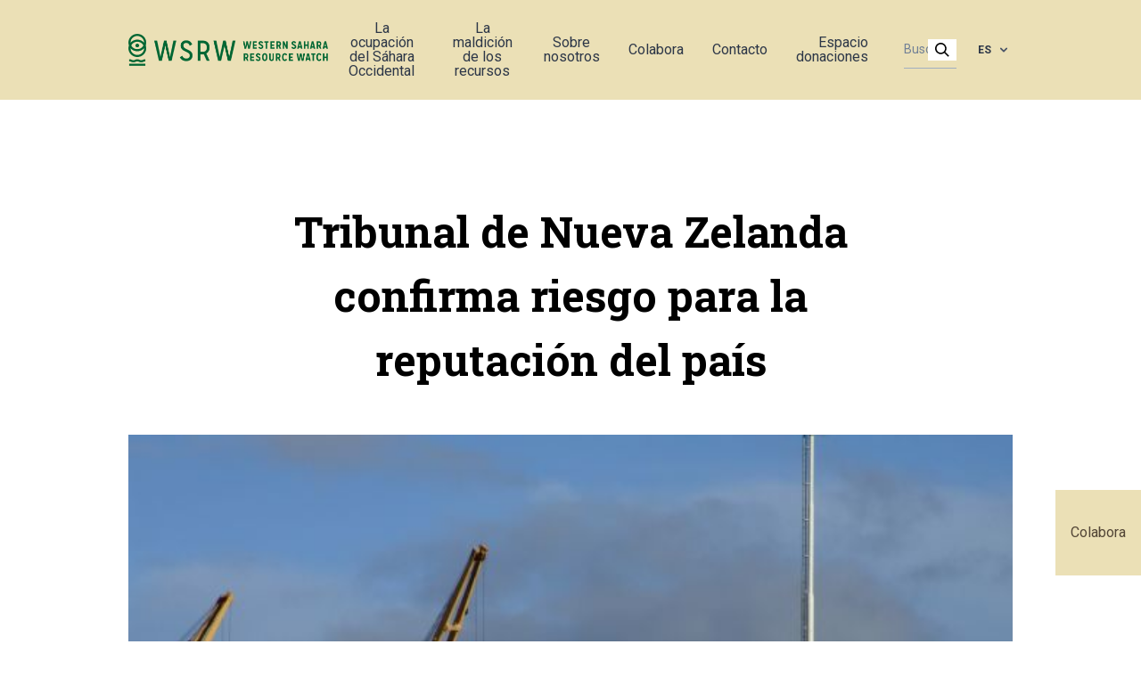

--- FILE ---
content_type: application/javascript; charset=utf-8
request_url: https://cdn.jsdelivr.net/gh/livewire/vue@v0.3.x/dist/livewire-vue.js
body_size: 154
content:
!function(e){"function"==typeof define&&define.amd?define(e):e()}((function(){"use strict";if(void 0===window.livewire)throw"Livewire Vue Plugin: window.livewire is undefined. Make sure @livewireScripts is placed above this script include";window.livewire.hook("message.received",(e,i)=>{if(!window.Vue)return;if(!e.response.effects.html)return;const n=document.createElement("div");n.innerHTML=e.response.effects.html,(new window.Vue).$mount(n.firstElementChild),e.response.effects.html=n.firstElementChild.outerHTML}),window.livewire.hook("element.initialized",e=>{e.__vue__&&(e.__livewire_ignore=!0)}),window.livewire.hook("interceptWireModelSetValue",(e,i)=>{if(!i.__vue__)return;const n=window.Vue.config.silent;window.Vue.config.silent=!0,i.__vue__.$props.value=e,window.Vue.config.silent=n}),window.livewire.hook("interceptWireModelAttachListener",(e,i,n,t)=>{if(!e.__vue__)return;const o=i.modifiers.includes("debounce"),r=i.modifiers.includes("lazy");e.__vue__.$on("input",t(o||!r,e=>{const t=i.value,o=e;n.set(t,o)},i.durationOr(150)))})}));
//# sourceMappingURL=livewire-vue.js.map
